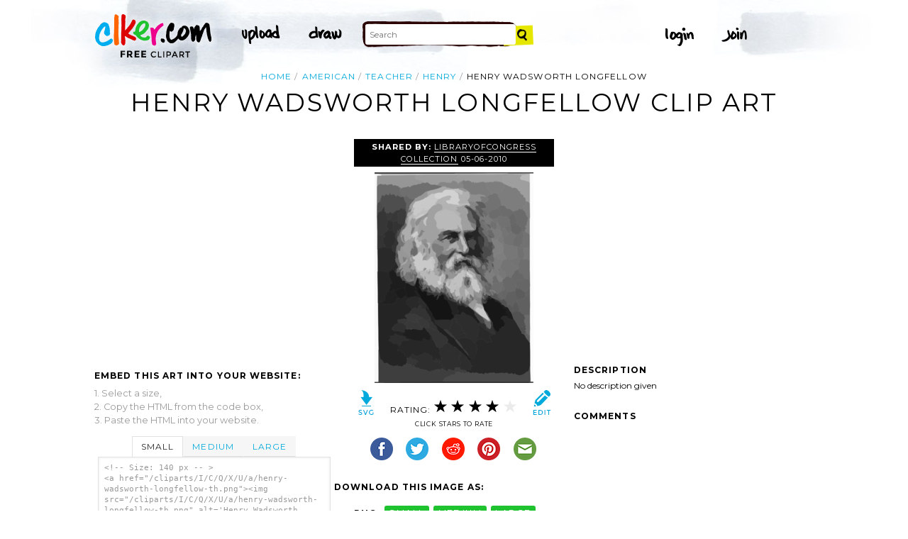

--- FILE ---
content_type: text/html; charset=utf-8
request_url: https://www.google.com/recaptcha/api2/aframe
body_size: 269
content:
<!DOCTYPE HTML><html><head><meta http-equiv="content-type" content="text/html; charset=UTF-8"></head><body><script nonce="vGhAMq-fR5_BjgV5y9cjmQ">/** Anti-fraud and anti-abuse applications only. See google.com/recaptcha */ try{var clients={'sodar':'https://pagead2.googlesyndication.com/pagead/sodar?'};window.addEventListener("message",function(a){try{if(a.source===window.parent){var b=JSON.parse(a.data);var c=clients[b['id']];if(c){var d=document.createElement('img');d.src=c+b['params']+'&rc='+(localStorage.getItem("rc::a")?sessionStorage.getItem("rc::b"):"");window.document.body.appendChild(d);sessionStorage.setItem("rc::e",parseInt(sessionStorage.getItem("rc::e")||0)+1);localStorage.setItem("rc::h",'1768526350629');}}}catch(b){}});window.parent.postMessage("_grecaptcha_ready", "*");}catch(b){}</script></body></html>